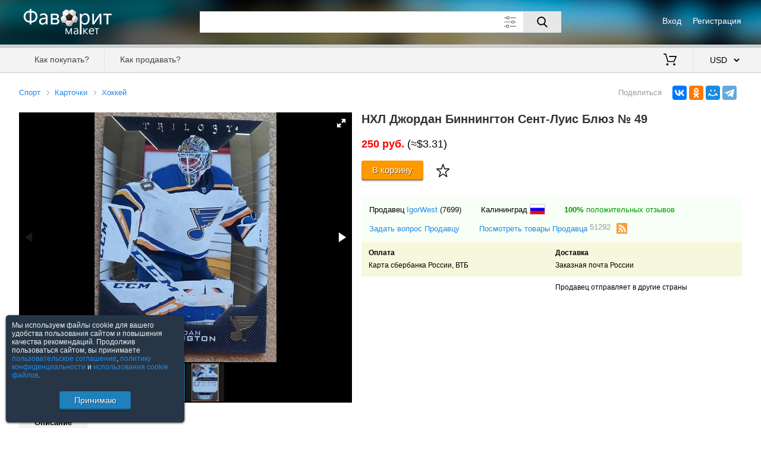

--- FILE ---
content_type: text/html; charset=utf-8; Pragma: no-cache; Expires: 0
request_url: https://favoritmarket.com/8878971.htm
body_size: 4181
content:
<!DOCTYPE html><html lang="ru"><head><meta http-equiv="Content-Type" content="text/html;charset=utf-8"><meta name="viewport" content="width=device-width,initial-scale=1,maximum-scale=5"><title>НХЛ Джордан Биннингтон Сент Луис Блюз № 49</title><meta name="description" content="250 руб. | карточка хоккей НХЛ Джордан Биннингтон Сент-Луис Блюз № 49 выпуск 2019-20 Upper Deck trilogy состояние на фото"><link rel="alternate" type="application/rss+xml" title="RSS" href="/rss&seller=IgorWest"><link rel="canonical" href="https://favoritmarket.com/НХЛ_Джордан_Биннингтон_Сент_Луис_Блюз_№_49-8878971.htm"><link rel="SHORTCUT ICON" href="https://favoritmarket.com/image/favicon_.ico" ><link rel="stylesheet" href="https://favoritmarket.com/css/jquery-ui.min.css?2"><link rel="stylesheet" href="https://favoritmarket.com/css/main.css?56"><link rel="stylesheet" href="https://favoritmarket.com/css/fotorama.css?1"><script src='https://favoritmarket.com/js/jquery-2.1.4.min.js?2'></script><script src='https://favoritmarket.com/js/jquery-ui.min.js?2'></script><script src='https://favoritmarket.com/js/main.js?44'></script><script src="https://favoritmarket.com/js/fotorama.js?1"></script></head><body><header><div><div><div><img src="/image/logo_.png" alt="Фаворит Маркет"></div><div><div><div><a href="https://favoritmarket.com/signin">Вход</a></div><div><a href="https://favoritmarket.com/signup">Регистрация</a></div></div></div></div><div class="search"><div><div><div><input type="text" maxlength="80" value="" class="suggest" spellcheck="false" aria-label="Поле для поиска"><button aria-label="Поиск"></button><img src="https://favoritmarket.com/image/expanded.svg" alt="Дополнительные параметры"></div><div></div></div></div><div><div><div><input type="checkbox" id="d" ></div><div><label for="d">Искать также в описании</label></div></div><div><div><label for="pf">Цена от</label><div><input type="tel" id="pf" maxlength="8" class="onlyfloat" value=""></div><label for="pt">до</label><div><input type="tel" id="pt" maxlength="8" class="onlyfloat" value=""></div><label>$</label></div><div><label for="nick">Продавец</label><input type="text" id="nick" class="suggest users" maxlength="30" value=""><i></i><i></i><label><img src="/image/eraser.svg" alt="" title="Очистить"></label></div></div></div></div></div><div></div><div><nav><div><div><div data-menu="1"><div></div><div></div><div></div></div><div></div></div><div><a href="https://favoritmarket.com/help&sp=howtobuy">Как покупать?</a><a href="https://favoritmarket.com/help&sp=howtosell">Как продавать?</a></div></div><div><a href="https://favoritmarket.com/cart" title="Моя корзина"><img src="/image/cart.svg" alt=""> <span></span></a><select data-v='{"RUB":75.434497,"UAH":43.112406,"BYN":2.830529,"EUR":0.84538,"USD":1}'><option value="RUB" data-c="руб.">RUB &nbsp; российский рубль<option value="UAH" data-c="грн.">UAH &nbsp; украинская гривна<option value="BYN" data-c="Br">BYN &nbsp; белорусский рубль<option value="EUR" data-c="&#8364;">EUR &nbsp; евро<option value="USD" selected data-c="$">USD &nbsp; американский доллар</select></div></nav></div></header><div class="dn"><div class="w95"></div></div><div class="w95"><div></div><div><div class="preview" data-id="8878971" itemscope itemtype="http://schema.org/Product"><div></div><div><div><a href="/183.html">Спорт</a><a href="/2306.html">Карточки</a><a href="/2309.html">Хоккей</a></div><div></div></div><div><div><div><img itemprop="image" src="/st/1170/8878971/1.jpg" alt="НХЛ Джордан Биннингтон Сент-Луис Блюз № 49"><img src="/st/1170/8878971/2.jpg" alt="НХЛ Джордан Биннингтон Сент-Луис Блюз № 49 1"></div></div><div><h1 itemprop="name">НХЛ Джордан Биннингтон Сент-Луис Блюз № 49</h1><div class="buy" itemprop="offers" itemscope itemtype="http://schema.org/Offer"><div><meta itemprop="price" content="250.00"><meta itemprop="priceCurrency" content="RUB"><b class="colorred">250 руб.</b> (≈$3.31)</div><div><link itemprop="availability" href="http://schema.org/InStock"><div class="tocart" data-id="8878971" data-c="1" ><div><div><input type="tel" class="onlyint" maxlength="4" value="1" data-max="1"><span> из <b>1</b></span></div><div><a aria-label="Купить">В корзину</a></div><div><img src="/image/bookmark.svg" alt="" title="В закладки"></div></div><div>Добавлено <b></b><a>Оформить заказ</a></div></div></div></div></div></div><div><div><b>Описание</b></div><div itemprop="description">карточка хоккей НХЛ Джордан Биннингтон Сент-Луис Блюз № 49 выпуск <span>2019-20 Upper Deck trilogy</span><span>&nbsp;состояние&nbsp;на фото</span></div><div><div><a href="/violation&sp=good&id=8878971">Сообщить о нарушении</a></div></div></div><div><div class="seller"><div><div><div>Продавец <a href="/IgorWest">IgorWest</a> <a class="colorblack" href="/IgorWest&sp=feedbacks">(7699)</a></div><div>Калининград <img src="/image/flags/219.png" alt="Россия" title="Россия"></div><div><a href="/IgorWest&sp=feedbacks" class="colorgreen"><b>100%</b> положительных отзывов</a></div></div><div><a href="/messages&sp=dialog&to=IgorWest">Задать вопрос Продавцу</a><a href="/IgorWest">Посмотреть товары Продавца <sup>51292</sup></a> <img src="/image/rss.svg" data-seller="IgorWest" alt="RSS IgorWest"></div></div><div><div><b>Оплата</b><div>Карта сбербанка России, ВТБ</div></div><div><b>Доставка</b><div>Заказная почта России</div></div></div><div><div><!--Минимальная сумма заказа <b></b>--></div><div>Продавец отправляет в другие страны</div></div></div><script src="//yastatic.net/share2/share.js" async="async"></script><div class="share"><div>Поделиться</div><div class="ya-share2" data-services="vkontakte,odnoklassniki,moimir,telegram" data-limit="4" data-url="https://favoritmarket.com/НХЛ_Джордан_Биннингтон_Сент_Луис_Блюз_№_49-8878971.htm" data-image="https://favoritmarket.com/st/1170/8878971/m1.jpg"></div></div></div><div><div><b>Смотрите также</b></div><div class="carousel"><div><img src="/image/arrow_left.svg" alt=""></div><div><div><div><div><div class="loader"><img data-src="/st/3158/10033098/m1.jpg" alt="Хоккей. Карточка Mark Parrish-Марк Пэрриш Minnesota Wild-Миннесота Уайлд НХЛ/NHL"></div></div><div><a href="/10033098.htm">Хоккей. Карточка Mark Parrish-Марк Пэрриш Minnesota Wild-Миннесота Уайлд НХЛ/NHL</a><p>$0.46</p></div></div><div><div><div class="loader"><img data-src="/st/3158/10033129/m1.jpg" alt="Хоккей Карточка Райан О’Райли Nashville Predators,Металлург Магнитогорск КХЛ/НХЛ"></div></div><div><a href="/10033129.htm">Хоккей Карточка Райан О’Райли Nashville Predators,Металлург Магнитогорск КХЛ/НХЛ</a><p>$0.46</p></div></div><div><div><div class="loader"><img data-src="/st/3158/10033336/m1.jpg" alt="Хоккей. Карточка Eric Staal - Эрик Стаал Carolina Hurricanes - Каролина НХЛ/NHL"></div></div><div><a href="/10033336.htm">Хоккей. Карточка Eric Staal - Эрик Стаал Carolina Hurricanes - Каролина НХЛ/NHL</a><p>$0.53</p></div></div><div><div><div class="loader"><img data-src="/st/21580/10033315/m1.jpg" alt="Карточка NHL Dustin Wolf Calgary Flames / Дастин Вольф Калгари НХЛ"></div></div><div><a href="/10033315.htm">Карточка NHL Dustin Wolf Calgary Flames / Дастин Вольф Калгари НХЛ</a><p>$1.99</p></div></div><div><div><div class="loader"><img data-src="/st/3158/10033135/m1.jpg" alt="Хоккей. Карточка Scott Young - Скотт Янг St. Louis Blues/Сент-Луис Блюз НХЛ/NHL"></div></div><div><a href="/10033135.htm">Хоккей. Карточка Scott Young - Скотт Янг St. Louis Blues/Сент-Луис Блюз НХЛ/NHL</a><p>$0.46</p></div></div><div><div><div class="loader"><img data-src="/st/3158/10033120/m1.jpg" alt="Карточка Nils Lundkvist - Нильс Лундквист New York Rangers - Рейнджерс НХЛ-NHL"></div></div><div><a href="/10033120.htm">Карточка Nils Lundkvist - Нильс Лундквист New York Rangers - Рейнджерс НХЛ-NHL</a><p>$2.32</p></div></div><div><div><div class="loader"><img data-src="/st/3158/10033288/m1.jpg" alt="Хоккей. Карточка Jonathan Girard- Джонатан Жирард Boston Bruins-Бостон НХЛ/NHL"></div></div><div><a href="/10033288.htm">Хоккей. Карточка Jonathan Girard- Джонатан Жирард Boston Bruins-Бостон НХЛ/NHL</a><p>$0.4</p></div></div><div><div><div class="loader"><img data-src="/st/3158/10033125/m1.jpg" alt="Хоккей.Карточка Mika Zibanejad-Мика Зибанежад New York Rangers-Рейнджерс НХЛ/NHL"></div></div><div><a href="/10033125.htm">Хоккей.Карточка Mika Zibanejad-Мика Зибанежад New York Rangers-Рейнджерс НХЛ/NHL</a><p>$1.13</p></div></div><div><div><div class="loader"><img data-src="/st/21580/10033232/m1.jpg" alt="Карточка NHL Will Cuylle New York Rangers/Уилл Кайлле Рейнджерс НХЛ"></div></div><div><a href="/10033232.htm">Карточка NHL Will Cuylle New York Rangers/Уилл Кайлле Рейнджерс НХЛ</a><p>$1.99</p></div></div><div><div><div class="loader"><img data-src="/st/3158/10033334/m1.jpg" alt="Хоккей. Карточка Mike Cammalleri-Майк Каммаллери Los Angeles Kings-Кингз НХЛ/NHL"></div></div><div><a href="/10033334.htm">Хоккей. Карточка Mike Cammalleri-Майк Каммаллери Los Angeles Kings-Кингз НХЛ/NHL</a><p>$0.53</p></div></div><div><div><div class="loader"><img data-src="/st/3158/10033132/m1.jpg" alt="Хоккей. Карточка Doug Weight / Дуг Уэйт St. Louis Blues / Сент-Луис Блюз НХЛ/NHL"></div></div><div><a href="/10033132.htm">Хоккей. Карточка Doug Weight / Дуг Уэйт St. Louis Blues / Сент-Луис Блюз НХЛ/NHL</a><p>$0.66</p></div></div><div><div><div class="loader"><img data-src="/st/21580/10033326/m1.jpg" alt="Карточка NHL Timothy Liljegren Toronto Maple Leafs/Тимоти Лильегрен Торонто НХЛ"></div></div><div><a href="/10033326.htm">Карточка NHL Timothy Liljegren Toronto Maple Leafs/Тимоти Лильегрен Торонто НХЛ</a><p>$1.99</p></div></div><div><div><div class="loader"><img data-src="/st/3158/10033291/m1.jpg" alt="Хоккей. Карточка Kyle McLaren-Кайл Макларен Boston Bruins-Бостон Брюинз НХЛ/NHL"></div></div><div><a href="/10033291.htm">Хоккей. Карточка Kyle McLaren-Кайл Макларен Boston Bruins-Бостон Брюинз НХЛ/NHL</a><p>$0.46</p></div></div><div><div><div class="loader"><img data-src="/st/21580/10033327/m1.jpg" alt="Карточка NHL Patrick Khodorenko New York Rangers/Патрик Ходоренко Рейнджерс НХЛ"></div></div><div><a href="/10033327.htm">Карточка NHL Patrick Khodorenko New York Rangers/Патрик Ходоренко Рейнджерс НХЛ</a><p>$1.99</p></div></div><div><div><div class="loader"><img data-src="/st/21580/10033228/m1.jpg" alt="Карточка NHL Matthew Coronato Calgary Flames/Мэтт Коронато Калгари НХЛ"></div></div><div><a href="/10033228.htm">Карточка NHL Matthew Coronato Calgary Flames/Мэтт Коронато Калгари НХЛ</a><p>$1.99</p></div></div><div><div><div class="loader"><img data-src="/st/3158/10033139/m1.jpg" alt="Хоккей. Карточка David Krejci-Давид Крейчи Boston Bruins-Бостон Брюинз НХЛ/NHL"></div></div><div><a href="/10033139.htm">Хоккей. Карточка David Krejci-Давид Крейчи Boston Bruins-Бостон Брюинз НХЛ/NHL</a><p>$1.66</p></div></div><div><div><div class="loader"><img data-src="/st/3158/10033117/m1.jpg" alt="Хоккей. Карточка Brent Sutter - Брент Саттер Chicago Blackhawks - Чикаго НХЛ/NHL"></div></div><div><a href="/10033117.htm">Хоккей. Карточка Brent Sutter - Брент Саттер Chicago Blackhawks - Чикаго НХЛ/NHL</a><p>$0.53</p></div></div><div><div><div class="loader"><img data-src="/st/3158/10033290/m1.jpg" alt="Хоккей. Карточка Jason Allison - Джейсон Эллисон Boston Bruins - Бостон НХЛ-NHL"></div></div><div><a href="/10033290.htm">Хоккей. Карточка Jason Allison - Джейсон Эллисон Boston Bruins - Бостон НХЛ-NHL</a><p>$0.46</p></div></div></div></div><div><img src="/image/arrow_right.svg" alt=""></div></div><a href="/2309.html">Посмотреть все</a></div></div></div><div></div></div><footer><div><a href="https://favoritmarket.com/help&sp=about">О торговой площадке</a><a href="https://favoritmarket.com/doc&sp=agreement">Пользовательское соглашение</a><a href="https://favoritmarket.com/doc&sp=privacy">Политика конфиденциальности</a><a href="https://favoritmarket.com/sellers">Продавцы</a><a href="https://favoritmarket.com/help" target="_blank">Помощь & Служба поддержки</a><div>&copy; FavoritMarket.com</div></div></footer><input type="hidden" id="param" value="preview" data-subpage="" data-shop="" data-tc="183" data-category="183" data-cy="USD"><div><script> (function (d, w, c) { (w[c] = w[c] || []).push(function() { try { w.yaCounter4028026 = new Ya.Metrika({ id:4028026, clickmap:true, trackLinks:true, accurateTrackBounce:true, webvisor:true }); } catch(e) { } }); var n = d.getElementsByTagName("script")[0], s = d.createElement("script"), f = function () { n.parentNode.insertBefore(s, n); }; s.type = "text/javascript"; s.async = true; s.src = "https://cdn.jsdelivr.net/npm/yandex-metrica-watch/watch.js"; if (w.opera == "[object Opera]") { d.addEventListener("DOMContentLoaded", f, false); } else { f(); } })(document, window, "yandex_metrika_callbacks"); </script> <noscript><div><img src="https://mc.yandex.ru/watch/4028026" style="position:absolute; left:-9999px;" alt="" /></div></noscript></div></body></html>

--- FILE ---
content_type: image/svg+xml
request_url: https://favoritmarket.com/image/bookmark.svg
body_size: 685
content:
<?xml version="1.0" encoding="iso-8859-1"?>
<!DOCTYPE svg PUBLIC "-//W3C//DTD SVG 1.1//EN" "http://www.w3.org/Graphics/SVG/1.1/DTD/svg11.dtd">
<svg version="1.1" id="Capa_1" xmlns="http://www.w3.org/2000/svg" xmlns:xlink="http://www.w3.org/1999/xlink" x="0px" y="0px"
	 width="612.001px" height="612px" viewBox="0 0 612.001 612" style="enable-background:new 0 0 612.001 612;" xml:space="preserve"
	>
<g>
	<path d="M610.588,230.612c-1.66-7.649-8.976-12.311-16.958-12.311H390.41L323.898,26.399c-2.896-8.352-8.649-12.311-17.632-12.311
		c-8.976,0-15.063,3.959-17.958,12.311l-66.52,191.902H18.576c-8.983,0-14.638,3.995-17.632,12.311
		c-2.328,8.976-0.355,15.66,5.988,20.619l162.975,127.384l-59.204,195.23c-2.597,8.571,0,15.631,6.655,20.619
		c7.315,4.328,14.979,4.86,21.946,0l166.962-116.407l166.628,116.407c3.555,2.483,7.322,3.327,10.977,3.327
		c10.31,0,18.292-7.982,18.292-18.292c0-1.66-0.227-4.022-1.327-7.648l-58.537-193.236l162.968-127.384
		C611.822,246.108,613.582,239.254,610.588,230.612z M409.703,357.329c-5.605,4.378-8.352,12.871-6.315,19.619L450.615,533.6
		l-134.373-93.128c-6.748-4.676-13.765-4.52-20.286,0L161.591,533.6l47.227-156.652c2.036-6.748-0.709-15.241-6.322-19.619
		L71.792,255.219h163.634c8.315,0,14.056-3.959,16.965-12.304l53.875-154.658l53.549,154.658
		c2.888,8.352,8.649,12.304,17.291,12.304h163.308L409.703,357.329z"/>
</g>
</svg>
